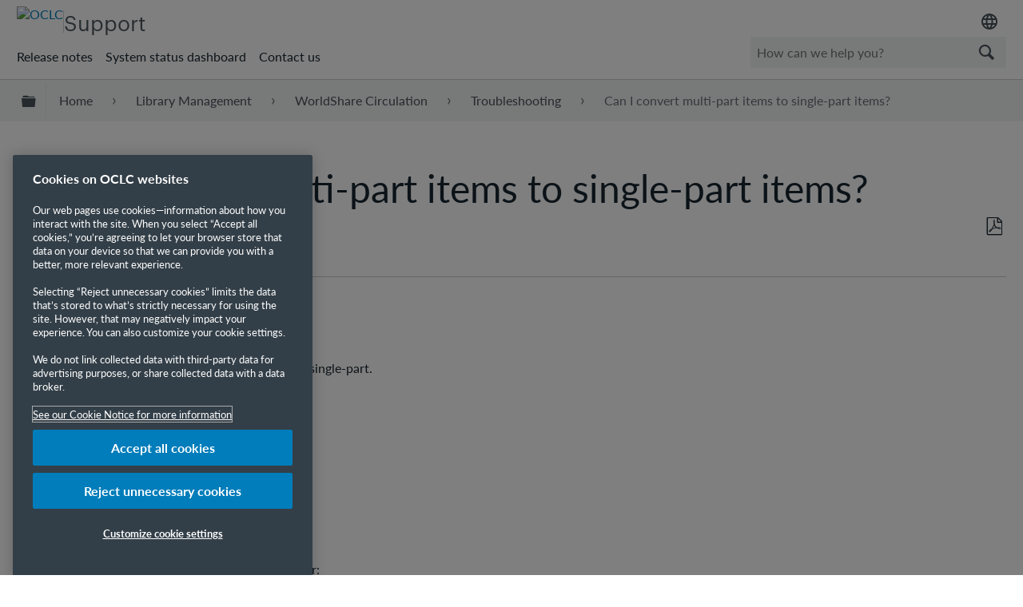

--- FILE ---
content_type: text/html; charset=utf-8
request_url: https://help-nl.oclc.org/Library_Management/WorldShare_Circulation/Troubleshooting/Can_I_convert_multi-part_items_to_single-part_items?sl=nl
body_size: 14474
content:
<!DOCTYPE html>
<html  lang="en">
<head prefix="og: http://ogp.me/ns# article: http://ogp.me/ns/article#">

        <meta name="viewport" content="width=device-width, initial-scale=1"/>
        <meta name="google-site-verification" content="Jy3sv_9B9qZmOywOSydBMsr7nvstdycvcVlTuEPMv9U"/>
        <meta name="zd-site-verification" content="nfmtzvl7lhpfm0p6ftnxi"/>
        <meta name="generator" content="MindTouch"/>
        <meta name="robots" content="index,follow"/>
        <meta property="og:title" content="Can I convert multi-part items to single-part items?"/>
        <meta property="og:site_name" content="OCLC Support"/>
        <meta property="og:type" content="article"/>
        <meta property="og:locale" content="en_US"/>
        <meta property="og:url" content="https://help-nl.oclc.org/Library_Management/WorldShare_Circulation/Troubleshooting/Can_I_convert_multi-part_items_to_single-part_items"/>
        <meta property="og:image" content="https://a.mtstatic.com/@public/production/site_10606/1506601705-social-share.png"/>
        <meta property="og:description" content=""/>
        <meta property="article:published_time" content="2022-05-26T15:19:02Z"/>
        <meta property="article:modified_time" content="2024-10-23T21:29:03Z"/>
        <meta name="twitter:card" content="summary"/>
        <meta name="twitter:title" content="Can I convert multi-part items to single-part items?"/>
        <meta name="twitter:description" content=""/>
        <meta name="twitter:image" content="https://a.mtstatic.com/@public/production/site_10606/1506601705-social-share.png"/>
        <meta name="description" content=""/>
        <link rel="canonical" href="https://help-nl.oclc.org/Library_Management/WorldShare_Circulation/Troubleshooting/Can_I_convert_multi-part_items_to_single-part_items"/>
        <link rel="search" type="application/opensearchdescription+xml" title="OCLC Support Search" href="https://help-nl.oclc.org/@api/deki/site/opensearch/description"/>
        <link rel="apple-touch-icon" href="https://a.mtstatic.com/@public/production/site_10606/1726501405-apple-touch-icon.png"/>
        <link rel="shortcut icon" href="https://a.mtstatic.com/@public/production/site_10606/1745262433-favicon.ico"/>

        <script type="application/ld+json">{"@context":"http:\/\/schema.org","@type":"TechArticle","name":"Can I convert multi-part items to single-part items?","url":"https:\/\/help.oclc.org\/Library_Management\/WorldShare_Circulation\/Troubleshooting\/Can_I_convert_multi-part_items_to_single-part_items","image":{"@type":"ImageObject","url":"https:\/\/a.mtstatic.com\/@public\/production\/site_10606\/1506601705-social-share.png","height":{"@type":"QuantitativeValue","maxValue":315},"width":{"@type":"QuantitativeValue","maxValue":600}},"datePublished":"2022-05-26T15:19:02Z","dateModified":"2024-10-23T21:29:03Z","thumbnailUrl":"https:\/\/help.oclc.org\/@api\/deki\/pages\/43106\/thumbnail?default=https%3A%2F%2Fhelp.oclc.org%2F%40style%2Fcommon%2Fimages%2Fimage-placeholder.png","mainEntityofPage":{"@type":"WebPage","@id":"https:\/\/help.oclc.org\/Library_Management\/WorldShare_Circulation\/Troubleshooting\/Can_I_convert_multi-part_items_to_single-part_items"},"headline":"Can I convert multi-part items to single-part items?"}</script>
        <script type="application/ld+json">{"@context":"http:\/\/schema.org","@type":"WebPage","name":"Can I convert multi-part items to single-part items?","url":"https:\/\/help.oclc.org\/Library_Management\/WorldShare_Circulation\/Troubleshooting\/Can_I_convert_multi-part_items_to_single-part_items","relatedLink":["https:\/\/help.oclc.org\/Library_Management\/WorldShare_Circulation\/Troubleshooting\/Patron_unable_to_login_to_my_account_they_receive_the_error_message_The_login_system_failed_with_error_Problem_processing_ACS_Response_in_IDM_Bridge","https:\/\/help.oclc.org\/Library_Management\/WorldShare_Circulation\/Troubleshooting\/Where_can_we_find_our_Supervisor_username_and_pin","https:\/\/help.oclc.org\/Library_Management\/WorldShare_Circulation\/Troubleshooting\/How_can_we_prepare_for_an_outage","https:\/\/help.oclc.org\/Library_Management\/WorldShare_Circulation\/Troubleshooting\/How_can_I_change_the_date_format_in_WorldShare_Circulation"]}</script>
        <script type="application/ld+json">{"@context":"http:\/\/schema.org","@type":"BreadcrumbList","itemListElement":[{"@type":"ListItem","position":1,"item":{"@id":"https:\/\/help.oclc.org\/Library_Management","name":"Library Management"}},{"@type":"ListItem","position":2,"item":{"@id":"https:\/\/help.oclc.org\/Library_Management\/WorldShare_Circulation","name":"WorldShare Circulation"}},{"@type":"ListItem","position":3,"item":{"@id":"https:\/\/help.oclc.org\/Library_Management\/WorldShare_Circulation\/Troubleshooting","name":"Troubleshooting"}}]}</script>

        <title>Can I convert multi-part items to single-part items? - OCLC Support</title>


    <style type="text/css">/*<![CDATA[*/
#mt-toc-container {
    display: none !important;
}/*]]>*/</style>

        <link media="screen" type="text/css" rel="stylesheet" href="https://a.mtstatic.com/@cache/layout/anonymous.css?_=6642c821f62f60a83724d3d5e7bf2d07_aGVscC5vY2xjLm9yZw==:site_10606" id="mt-screen-css" />

    
        <link media="print" type="text/css" rel="stylesheet" href="https://a.mtstatic.com/@cache/layout/print.css?_=cbc1ef412669c94bc786fec8dbd498bd:site_10606" id="mt-print-css" />


    <script type="application/json" nonce="bd8d5318105455797ddf02eb36cf2fc131b922aef5d53254947aa63c0aa22c10" id="mt-localizations-draft">
{"Draft.JS.alert.cancel.button":"OK","Draft.JS.alert.cancel.message":"You can not cancel a draft when the live page is unpublished.","Draft.JS.alert.cancel.title":"This draft cannot be canceled","Draft.JS.alert.publish.button":"OK","Draft.JS.alert.publish.message":"You can not publish a draft of a page with an unpublished parent","Draft.JS.alert.publish.title":"This draft cannot be published","Draft.JS.alert.unpublish.button":"OK","Draft.JS.alert.unpublish.message":"You can not unpublish a page when published subpages are present.","Draft.JS.alert.unpublish.title":"This page cannot be unpublished","Draft.JS.success.cancel":"The draft was successfully deleted.","Draft.JS.success.schedule.publish":"Publication schedule successfully created.","Draft.JS.success.publish":"The draft was successfully published.","Draft.JS.success.unpublish":"The page was successfully unpublished.","Draft.JS.success.unpublish.inherits-schedule\n        Draft.JS.success.unpublish.scheduled-to-publish":"[MISSING: draft.js.success.unpublish.inherits-schedule\n        draft.js.success.unpublish.scheduled-to-publish]","Draft.JS.success.update.schedule.publish":"Publication schedule successfully updated.","Draft.JS.success.update.schedule.unpublish":"[MISSING: draft.js.success.update.schedule.unpublish]","Draft.JS.success.delete.schedule\n        Draft.JS.success.delete.schedule.with.subpages\n        Draft.error.cancel":"[MISSING: draft.js.success.delete.schedule\n        draft.js.success.delete.schedule.with.subpages\n        draft.error.cancel]","Draft.error.publish":"There was an error publishing the draft.","Draft.error.unpublish":"There was an error unpublishing the page.","Draft.message.at":"at","Dialog.ConfirmSave.StrictIdf.title":"Oops!","Dialog.ConfirmSave.StrictIdf.error.missing-template-reference":"This article type requires a template reference widget. Not having one may negatively impact your site and SEO. Please contact CXone Expert support.","Dialog.ConfirmSave.StrictIdf.label.continue":"Proceed anyway","Dialog.ConfirmSave.StrictIdf.label.cancel":"Cancel","Dialog.ConfirmSave.StrictIdf.label.missing-template-reference-help-link":"Learn more about required references","Dialog.ConfirmSave.StrictIdf.error.invalid-idf":"This type of article should not exist at the requested location in the site hierarchy. Proceeding with the requested move may negatively impact site navigation and SEO.","Dialog.ConfirmSave.StrictIdf.label.invalid-idf-help-link":"Learn more about IDF structure","Dialog.EditDraft.page-title":"Create draft","Dialog.Scheduler.Common.label.am":"{0} AM","Dialog.Scheduler.Common.label.pm":"{0} PM","Dialog.Scheduler.Publish.alert-create-draft":"Create","Dialog.Scheduler.Publish.alert-existing-publication-scheduled":"This location has an existing publication schedule applied.  The new page will inherit this new schedule.","Dialog.Scheduler.Publish.alert-modify-message":"This draft is scheduled to be published {0} at {1}. A schedule cannot be modified or deleted less than 15 minutes from its start time.","Dialog.Scheduler.Publish.alert-modify-title":"This schedule cannot be modified","Dialog.Scheduler.Publish.button-close":"Close","Dialog.Scheduler.Publish.button-save":"Save publish schedule","Dialog.Scheduler.Publish.button-go-to-parent":"Go to parent","Dialog.Scheduler.Publish.do-not-have-permission-message":"This page will be published {0} with another page scheduled by {1}. You do not have permission to view this page. Please see {1} to resolve scheduling conflicts.","Dialog.Scheduler.Publish.go-to-parent-message":"This draft will be published {0}, scheduled by {1}. A schedule can only be modified where it was created.","Dialog.Scheduler.Publish.label.f1-link":"Learn about scheduled publishing","Dialog.Scheduler.Publish.page-title":"Publish","Dialog.Scheduler.Unpublish.button-save":"Save unpublish schedule","Dialog.Scheduler.Unpublish.alert-modify-message":"This page is scheduled to be unpublished {0} at {1}. A schedule cannot be modified or deleted less than 15 minutes from its start time.","Dialog.Scheduler.Unpublish.do-not-have-permission-message":"This page will be unpublished {0} with another page scheduled by {1}. You do not have permission to view this page. Please see {1} to resolve scheduling conflicts.","Dialog.Scheduler.Unpublish.go-to-parent-message":"This page will be unpublished {0}, scheduled by {1}. A schedule can only be modified where it was created.","Dialog.Scheduler.Unpublish.page-title":"Unpublish","Page.Dashboard.page-title":"Dashboard"}    </script>    <script type="application/json" nonce="bd8d5318105455797ddf02eb36cf2fc131b922aef5d53254947aa63c0aa22c10" id="mt-localizations-editor">
{"Article.Attach.file.upload.toobig":"The file \"{1}\" is too large.  The maximum allowed file size is {0}.","Article.Attach.file.upload.notAllowed":"The selected file can not be uploaded because you do not have permission to upload files of that type.","Article.Attach.file.upload.fileExtension":"You picked a file with an unsupported extension.  Please try again with a valid file.","Article.Common.page-is-restricted-login":"You do not have permission to view this page - please try signing in.","Article.Common.page-save-conflict":"You may have overwritten a concurrent editor's changes. Use this page's <a title=\"Revision History\" target=\"_blank\" href=\"{0}\" >Revision History<\/a> to review.","Article.Error.page-couldnt-be-loaded":"The requested page's contents could not be loaded.","Article.Error.page-save-conflict":"A page already exists at {0}. Navigate to the existing page and edit the page if you wish to modify its contents.","Article.Error.page-save-forbidden":"Your session has expired or you do not have permission to edit this page.","Article.Error.page-title-required":"A page title is required.","Article.edit.summary":"Edit summary","Article.edit.summary-reason":"Why are you making this edit?","Article.edit.enter-reason":"Enter reason (viewable in Site History Report)","Component.YoutubeSearch.error.key-invalid":"Your YouTube API Key was improperly configured. Please review the article at the","Component.YoutubeSearch.error.key-missing":"Your CXone Expert deployment needs to update your YouTube API Key. Details on how to update can be found at the","Component.YoutubeSearch.error.search-failed":"Search failed","Component.YoutubeSearch.info.not-found":"No videos found","Component.YoutubeSearch.label.video-url":"Video URL","Component.YoutubeSearch.placeholder.query":"Video URL or YouTube search query","Dialog.ConfirmCancel.button.continue-editing":"Continue editing","Dialog.ConfirmCancel.button.discard-changes":"Discard changes","Dialog.ConfirmCancel.message.changes-not-saved":"Your changes have not been saved to MindTouch.","Dialog.ConfirmCancel.title":"Discard changes?","Dialog.ConfirmDeleteRedirects.label.delete-redirects-help-link":"Learn more about deleting redirects","Dialog.ConfirmSave.error.redirect":"A redirect exists at this location and will be deleted if you continue. This may negatively impact your site and SEO. Please contact CXone Expert support.","Dialog.ConfirmSave.label.cancel":"Cancel","Dialog.ConfirmSave.label.continue":"Continue","Dialog.ConfirmSave.title":"Delete redirect?","Dialog.ConfirmSave.StrictIdf.error.invalid-idf":"This type of article should not exist at the requested location in the site hierarchy. Proceeding with the requested move may negatively impact site navigation and SEO.","Dialog.ConfirmSave.StrictIdf.error.missing-template-reference-insert":"You've removed the template reference, which is required for this page. Click Insert to reinsert the template reference.","Dialog.ConfirmSave.StrictIdf.label.cancel":"Cancel","Dialog.ConfirmSave.StrictIdf.label.continue":"Proceed anyway","Dialog.ConfirmSave.StrictIdf.label.insert":"Insert","Dialog.ConfirmSave.StrictIdf.label.missing-template-reference-help-link":"Learn more about required references","Dialog.ConfirmSave.StrictIdf.label.invalid-idf-help-link":"Learn more about IDF structure","Dialog.ConfirmSave.StrictIdf.title":"Oops!","Dialog.JS.wikibits-edit-section":"Edit section","Dialog.SaveRequired.button.cancel":"Cancel","Dialog.SaveRequired.button.save":"Save and continue","Dialog.SaveRequired.label.change-title-start":"This page needs a different title than","Dialog.SaveRequired.label.change-title-end":"Please make the correction and try again.","Dialog.SaveRequired.label.new-page-alert":"This operation can not be performed on a page that has not yet been created. In order to do that, we need to quickly save what you have.","Dialog.SaveRequired.title":"Save required","Draft.error.save-unpublished":"You cannot save an unpublished draft at {0}. A published page already exists at that location.","GUI.Editor.alert-changes-made-without-saving":"You have made changes to the content without saving your changes. Are you sure you want to exit this page?","GUI.Editor.error.copy-hint":"To avoid losing your work, copy the page contents to a new file and retry saving again.","GUI.Editor.error.server-error":"A server error has occurred.","GUI.Editor.error.unable-to-save":"We are unable to save this page","Redist.CKE.mt-save.save-to-file-link":"Save the page content to a file","Redist.CKE.mt-autosave.contents-autosaved":"The page contents were autosaved to the browser's local storage {0}","System.API.Error.invalid-redirect":"Cannot create a redirect on a page with sub-pages.","System.API.Error.invalid-redirect-target":"The redirect does not point at a valid page."}    </script>    <script type="application/json" nonce="bd8d5318105455797ddf02eb36cf2fc131b922aef5d53254947aa63c0aa22c10" id="mt-localizations-file-uploader">
{"Dialog.Attach.allowed-types":"Allowed file types:","Dialog.Attach.button.upload":"Upload","Dialog.Attach.choose-files-dad":"Choose files to upload or drag and drop files into this window.","Dialog.Attach.max-size":"Maximum upload file size: {0}"}    </script>    <script type="application/json" nonce="bd8d5318105455797ddf02eb36cf2fc131b922aef5d53254947aa63c0aa22c10" id="mt-localizations-grid-widget">
{"Article.Common.page-is-restricted-login":"You do not have permission to view this page - please try signing in.","MindTouch.Help.Page.search-unavailable":"Sorry, search is currently unavailable.","MindTouch.Reports.data.empty-grid-text":"No Data Available.","Page.StructuredTags.error-update":"An unknown error occurred."}    </script>    <script type="application/json" nonce="bd8d5318105455797ddf02eb36cf2fc131b922aef5d53254947aa63c0aa22c10" id="mt-localizations-tree-widget">
{"Skin.Common.home":"Home","Dialog.Common.error.path-not-found":"The requested page or section could not be loaded. Please update the link.","Dialog.JS.loading":"Loading...","Dialog.JS.loading.copy":"Copying page(s)...","Dialog.JS.loading.insertImage":"Inserting image...","Dialog.JS.loading.move":"Moving page(s)...","Dialog.JS.loading.moveFile":"Moving file...","Dialog.JS.loading.search":"Searching...","MindTouch.Help.Page.in":"in","MindTouch.Help.Page.no-search-results":"Sorry, we can't find what you are looking for.","MindTouch.Help.Page.no-search-try":"Try searching for something else, selecting a category, or try creating a ticket.","MindTouch.Help.Page.retrysearch":"Click here to search the whole site.","MindTouch.Help.Page.search-error-try":"Please try again later.","MindTouch.Help.Page.search-unavailable":"Sorry, search is currently unavailable."}    </script>    <script type="application/json" nonce="bd8d5318105455797ddf02eb36cf2fc131b922aef5d53254947aa63c0aa22c10" id="mt-localizations-dialog">
{"Dialog.Common.button.cancel":"Cancel","Dialog.Common.button.ok":"OK","Dialog.Common.label.home":"Home"}    </script>
    <script type="text/javascript" data-mindtouch-module="true" nonce="bd8d5318105455797ddf02eb36cf2fc131b922aef5d53254947aa63c0aa22c10" src="https://a.mtstatic.com/deki/javascript/out/globals.jqueryv2.2.4.js?_=24104bb126645459f00072aac5927aa4a8ba410c:site_10606"></script><script type="application/json" id="mt-global-settings" nonce="bd8d5318105455797ddf02eb36cf2fc131b922aef5d53254947aa63c0aa22c10">{"articleType":"reference","attachFileMax":1000,"baseHref":"https:\/\/help.oclc.org","cacheFingerprint":"24104bb126645459f00072aac5927aa4a8ba410c:site_10606","canFileBeAttached":false,"cdnHostname":"a.mtstatic.com","clientSideWarnings":false,"dntEditorConfig":false,"draftEditable":false,"followRedirects":1,"idfHideTemplateTags":true,"idfVersion":"IDF3","isArticleReviewCommunityMembersEnabled":false,"isDraftAllowed":false,"isDraftManagerReportDownloadEnabled":false,"isDraftRequest":false,"isFindAndReplaceUndoEnabled":false,"isGenerativeSearchEnabled":false,"isGenerativeSearchDisclaimerEnabled":true,"isGenerativeSearchStreamResponseToggleEnabled":false,"isGenerativeSearchSearchIconEnabled":false,"isContentAdequacyEnabled":false,"isGenerativeSearchOnDemandEvaluationEnabled":false,"isFileDescriptionCaptionableByLlmEnabled":false,"isGoogleAnalyticsEnabled":true,"isGuideTabMultipleClassificationsEnabled":false,"isHawthornThemeEnabled":false,"isIframeSandboxEnabled":false,"isImportExportEnhancementsEnabled":true,"isImportExportMediaEnabled":false,"isExternalImportEnabled":false,"isInteractionAnalyticsDebugEnabled":false,"isDevelopmentModeEnabled":false,"isInteractionAnalyticsEnabled":true,"isKcsEnabledOnPage":false,"isMediaManagerEnabled":true,"isPinnedPagesEnabled":true,"isPinnedPagesEnhancementsEnabled":true,"isReportDownloadEnabled":false,"isSchedulePublishEnabled":true,"isSearchAsYouTypeEnabled":false,"isTinymceAiAssistantEnabled":false,"isSearchInsightsDownloadEnabled":true,"isSentimentAnalysisEnabled":true,"isShowMoreChildrenNodesEnabled":false,"isShowTerminalNodesEnabled":false,"isSkinResponsive":true,"isSmoothScrollEnabled":true,"isTinyMceEnabled":false,"isTreeArticleIconsEnabled":false,"isXhrF1WebWidgetEnabled":true,"isXhrIEMode":false,"kcsEnabled":false,"kcsV2Enabled":false,"kcsV2GuidePrivacySetting":"Semi-Public","learningPathsEnabled":true,"maxFileSize":268435456,"moduleMode":"global","pageEditable":false,"pageId":43106,"pageIsRedirect":false,"pageLanguageCode":"en-US","pageName":"Can I convert multi-part items to single-part items?","pageNamespace":"","pageOrderLimit":1000,"pagePermissions":["LOGIN","BROWSE","READ","SUBSCRIBE"],"pageRevision":"6","pageSectionEditable":false,"pageTitle":"Library Management\/WorldShare Circulation\/Troubleshooting\/Can I convert multi-part items to single-part items","pageViewId":"e2ae3ae3-0285-4850-90e8-62e296987b9a","siteId":"site_10606","pathCommon":"\/@style\/common","pathSkin":"\/@style\/elm","relatedArticlesDetailed":true,"removeBlankTemplate":true,"removeDeleteCheckbox":true,"cidWarningOnDelete":true,"scriptParser":2,"sessionId":"OTZiMDcwYzUtY2NkZS00M2E2LWFlYWMtMTFhY2E4MTEzZTBifDIwMjYtMDEtMTZUMTc6NDE6MTg=","showAllTemplates":false,"siteAuthoringPageThumbnailManagementEnabled":true,"skinStyle":"columbia.elm","spaceballs2Enabled":false,"strictIdfEnabled":true,"uiLanguage":"en-us","userId":2,"isPageRedirectPermanent":false,"userIsAdmin":false,"userIsAnonymous":true,"userIsSeated":false,"userName":"Anonymous User","userPermissions":["LOGIN","BROWSE","READ","SUBSCRIBE"],"userSystemName":"Anonymous","userTimezone":"-04:00","webFontConfig":{"google":{"families":null}},"apiToken":"xhr_2_1768585279_35023f65fd306d42b23d9b4e2e9f278a6d03199abfa1fb6ab6df454e588ecbc0","displayGenerativeSearchDisclaimer":true}</script><script type="text/javascript" data-mindtouch-module="true" nonce="bd8d5318105455797ddf02eb36cf2fc131b922aef5d53254947aa63c0aa22c10" src="https://a.mtstatic.com/deki/javascript/out/deki.legacy.js?_=24104bb126645459f00072aac5927aa4a8ba410c:site_10606"></script><script type="text/javascript" data-mindtouch-module="true" nonce="bd8d5318105455797ddf02eb36cf2fc131b922aef5d53254947aa63c0aa22c10" src="https://a.mtstatic.com/deki/javascript/out/community.js?_=24104bb126645459f00072aac5927aa4a8ba410c:site_10606"></script><script type="text/javascript" data-mindtouch-module="true" nonce="bd8d5318105455797ddf02eb36cf2fc131b922aef5d53254947aa63c0aa22c10" src="https://a.mtstatic.com/deki/javascript/out/standalone/skin_elm.js?_=24104bb126645459f00072aac5927aa4a8ba410c:site_10606"></script><script type="text/javascript" data-mindtouch-module="true" nonce="bd8d5318105455797ddf02eb36cf2fc131b922aef5d53254947aa63c0aa22c10" src="https://a.mtstatic.com/deki/javascript/out/standalone/pageBootstrap.js?_=24104bb126645459f00072aac5927aa4a8ba410c:site_10606"></script>

    
        <!-- OneTrust Cookies Consent Notice start. Updated by Mickey Hawk on 27 July 2020 1:58PM -->
<script src="https://cdn.cookielaw.org/scripttemplates/otSDKStub.js" data-document-language="true" type="text/javascript" charset="UTF-8" data-domain-script="999c7907-ac3c-4ce1-9125-172f53ec926f"></script>
<script type="text/javascript">/*<![CDATA[*/
function OptanonWrapper() { }
/*]]>*/</script>
<!-- OneTrust Cookies Consent Notice end -->

<!-- Google Tag Manager -->
<script>/*<![CDATA[*/(function(w,d,s,l,i){w[l]=w[l]||[];w[l].push({'gtm.start':
new Date().getTime(),event:'gtm.js'});var f=d.getElementsByTagName(s)[0],
j=d.createElement(s),dl=l!='dataLayer'?'&l='+l:'';j.async=true;j.src=
'https://www.googletagmanager.com/gtm.js?id='+i+dl;f.parentNode.insertBefore(j,f);
})(window,document,'script','dataLayer','GTM-TC83QFB');/*]]>*/</script>
<!-- End Google Tag Manager -->

<link rel="stylesheet" href="https://use.typekit.net/gsk4dds.css">
<script src="https://www.oclc.org/apps/settings/wcm/designs/oclc/js/jquery/jquery.hoverIntent.minified.js"></script>


    
<script type="text/javascript" nonce="bd8d5318105455797ddf02eb36cf2fc131b922aef5d53254947aa63c0aa22c10">(function(i,s,o,g,r,a,m){i['GoogleAnalyticsObject']=r;i[r]=i[r]||function(){(i[r].q=i[r].q||[]).push(arguments)},i[r].l=1*new Date();a=s.createElement(o),m=s.getElementsByTagName(o)[0];a.async=1;a.src=g;m.parentNode.insertBefore(a,m)})(window,document,'script','//www.google-analytics.com/analytics.js','ga');ga('create','UA-69387992-20','https://help-nl.oclc.org/',{allowLinker:true});ga('send','pageview');ga('create','UA-65721316-23','help.oclc.org',{name:'mtTracker',allowLinker:true});ga('mtTracker.require','linker');ga('mtTracker.set', 'anonymizeIp', true);ga('mtTracker.send','pageview');document.addEventListener('mindtouch-web-widget:f1:loaded',function(e){var t=e.data||{},d=t.widget;d&&''!==t.embedId&&document.addEventListener('mindtouch-web-widget:f1:clicked',function(e){var t=(e.data||{}).href;if(t){var n=document.createElement('a');n.setAttribute('href',t),'expert-help.nice.com'===n.hostname&&(e.preventDefault(),ga('linker:decorate',n),d.open(n.href))}})});</script>
</head>
<body class="elm-user-anonymous columbia-page-main columbia-article-reference columbia-browser-chrome columbia-platform-macintosh columbia-breadcrumb-home-librarymanagement-worldsharecirculation-troubleshooting-caniconvertmulti-partitemstosingle-partitems columbia-live no-touch columbia-lang-en-us columbia-skin-elm">
<a class="elm-skip-link" href="#elm-main-content" title="Press enter to skip to the main content">Skip to main content</a><main class="elm-skin-container" data-ga-category="Anonymous | page">
    <header class="elm-header">
        <div class="elm-header-custom"><nav class="elm-nav oc-header"><div class="elm-nav-container"><div class="oc-header__top"><div class="oc-header__brand"><div class="oc-logo-container"><a title="OCLC.org home" href="https://www.oclc.org/" target="_blank" rel="external noopener nofollow" class="link-https"><img src="https://help-nl.oclc.org/@api/deki/site/logo.png?default=https://a.mtstatic.com/skins/styles/elm/logo.svg%3F_%3D24104bb126645459f00072aac5927aa4a8ba410c:site_10606" alt="OCLC" /></a></div><hr /><div class="oc-logo-secondary"><a title="Support home" class="internal" href="https://help-nl.oclc.org/" rel="internal">Support</a></div></div><div><div class="region-language"><div class="selected-region"><img src="https://www.oclc.org/content/dam/oclc/common/images/icons/material_language.svg" alt="Language" height="24" width="24" /></div><ul class="languagepicker"><li><a class="language" href="#" id="de" lang="de">Deutsch</a></li><li><a class="language" href="#" id="en" lang="en">English</a></li><li><a class="language" href="#" id="es" lang="es">Espa&ntilde;ol</a></li><li><a class="language" href="#" id="fr" lang="fr">Fran&ccedil;ais</a></li><li><a class="language" href="#" id="it" lang="it">Italiano</a></li><li><a class="language" href="#" id="nl" lang="nl">Nederlands</a></li></ul></div></div></div><div class="oc-header__bottom"><ul class="oc-header__nav"><li><a href="https://help-nl.oclc.org/Librarian_Toolbox/Release_notes" rel="internal">Release notes</a></li><li><a href="https://oclc.service-now.com/status" target="_blank" rel="external noopener nofollow" class="link-https">System status dashboard</a></li><li><a onclick="ga('send', 'event', 'External Link', 'Click', 'Contact OCLC Support', '0');" href="https://help-nl.oclc.org/Librarian_Toolbox/Contact_OCLC_Support" rel="internal">Contact us</a></li></ul><div class="oc-header__search"><script type="application/json" id="mt-localizations-help-widget">/*<![CDATA[*/{"Help.Widget.button.text":"Search","Help.Widget.label.text":"Query","Help.Widget.placeholder.text":"How can we help you?"}/*]]>*/</script><div class="mt-inputredirect" data-query-key="q" data-path=""></div></div></div></div></nav>

<script>/*<![CDATA[*/if (window.location.host == 'help.oclc.org' || window.location.host == 'oclc-sandbox.mindtouch.us') {var priorSelection='nl';}/*]]>*/</script>

<script type="text/javascript">/*<![CDATA[*/
/**
 * Get a cookie by name
 * @param {string} cName - Cookie name
 * @returns cookie value
 */
function getCookie(cName) {
  var name = cName + "=";
  var decodedCookie = decodeURIComponent(document.cookie);
  var ca = decodedCookie.split(';');
  for (var i = 0; i < ca.length; i++) {
    var c = ca[i];
    while (c.charAt(0) == ' ') {
      c = c.substring(1);
    }
    if (c.indexOf(name) == 0) {
      return c.substring(name.length, c.length);
    }
  }
  return "";
}

/**
 * Set a cookie
 * @param {string} cName - Cookie name
 * @param {string} cValue - Cookie value
 * @param {number} expDays - Expiration time in days
 */
function setCookie(cName, cValue, expDays) {
  var date = new Date();
  date.setTime(date.getTime() + (expDays * 24 * 60 * 60 * 1000));
  var expires = "expires=" + date.toUTCString();
  document.cookie = cName + "=" + cValue + ";" + expires + ";path=/";
}

/**
 * Get current site language from url
 */
const smartlingFr = 'fr-b1887160206b09594.getsmartling.com';
const smartlingDe = 'de-b18871602cd1cb2ef.getsmartling.com';
const smartlingEs = 'es-b18871602e48673f2.getsmartling.com';
const smartlingIt = 'it-it-b1887160218846635.getsmartling.com';
const smartlingNl = 'nl-b18871602833bab44.getsmartling.com';
const smartlingZhHant = 'zh-Hant-xxxxxxxxxxxxxxxxx.getsmartling.com';
var thisSiteLanguage = '';
// "help.oclc.org" is getting converted to other domains when in another language site
// Separating help.oclc.org stops whatever is converting the string
if ([('help' + '.oclc.org'), 'oclc-sandbox.mindtouch.us'].includes(window.location.host)) {
  thisSiteLanguage = 'en';
} else if (['help-fr.oclc.org', smartlingFr].includes(window.location.host)) {
  thisSiteLanguage = 'fr';
} else if (['help-de.oclc.org', smartlingDe].includes(window.location.host)) {
  thisSiteLanguage = 'de';
} else if (['help-es.oclc.org', smartlingEs].includes(window.location.host)) {
  thisSiteLanguage = 'es';
} else if (['help-it.oclc.org', smartlingIt].includes(window.location.host)) {
  thisSiteLanguage = 'it';
} else if (['help-nl.oclc.org', smartlingNl].includes(window.location.host)) {
  thisSiteLanguage = 'nl';
} else if (['help-zh-hant.oclc.org', smartlingZhHant].includes(window.location.host)) {
  thisSiteLanguage = 'zh-Hant';
} 
document.querySelector(`#${thisSiteLanguage}`).classList.add('current-language');
/**
 * Go to selected language and set cookie for that language
 */ 
function goToLanguage(language) {
  const path = window.location.pathname;
  setCookie("oclc_helpsite", language, 2);
  if (language == 'en' && thisSiteLanguage != 'en') {
    setCookie("oclc_helpsite", "en", 2);
    // "help.oclc.org" is getting converted to other domains when in another language site
    // Separating help.oclc.org stops whatever is converting the string
    window.location = 'https://help' + '.oclc.org' + path + '?sl=en';
  } else if (language == 'fr' && thisSiteLanguage != 'fr') {
    setCookie("oclc_helpsite", "fr", 2);
    window.location = 'https://help-fr.oclc.org' + path + '?sl=fr';
  } else if (language == 'de' && thisSiteLanguage != 'de') {
    setCookie("oclc_helpsite", "de", 2);
    window.location = 'https://help-de.oclc.org' + path + '?sl=de';
  } else if (language == 'es' && thisSiteLanguage != 'es') {
    setCookie("oclc_helpsite", "es", 2);
    window.location = 'https://help-es.oclc.org' + path + '?sl=es';
  } else if (language == 'it' && thisSiteLanguage != 'it') {
    setCookie("oclc_helpsite", "it", 2);
    window.location = 'https://help-it.oclc.org' + path + '?sl=it';
  } else if (language == 'nl' && thisSiteLanguage != 'nl') {
    setCookie("oclc_helpsite", "nl", 2);
    window.location = 'https://help-nl.oclc.org' + path + '?sl=nl';
  } else if (language == 'zh-Hant' && thisSiteLanguage != 'zh-Hant') {
    setCookie("oclc_helpsite", "zh-Hant", 2);
    window.location = 'https://help-zh-hant.oclc.org' + path + '?sl=zh-Hant';
  }
}

/**
 * Set cookie from prior language selection
 */
if (typeof priorSelection == 'undefined') { priorSelection = '' }
if (priorSelection != '') {
  setCookie('oclc_helpsite', priorSelection, 2);
}

/**
 * Automatically change language based on browser's preferred language (if no cookie is set)
 */
// DISABLED: users getting redirected to nonexistant pages because not all are translated
// var userPreferredLang = navigator.languages && navigator.languages[0] || navigator.language || navigator.userLanguage;
// if (getCookie("oclc_helpsite") == '' || getCookie("oclc_helpsite") == undefined) {
//   if (userPreferredLang.toLowerCase().includes('en')) {
//     goToLanguage('en');
//   } else if (userPreferredLang.toLowerCase().includes('fr')) {
//     goToLanguage('fr');
//   } else if (userPreferredLang.toLowerCase().includes('de')) {
//     goToLanguage('de');
//   } else if (userPreferredLang.toLowerCase().includes('es')) {
//     goToLanguage('es');
//   } else if (userPreferredLang.toLowerCase().includes('it')) {
//     goToLanguage('it');
//   } else if (userPreferredLang.toLowerCase().includes('nl')) {
//     goToLanguage('nl');
//   } else if (userPreferredLang.toLowerCase().includes('zh-hant')) {
//     goToLanguage('zh-Hant');
//   }
// }


$(function () {
  $('.region-language').hover(function () {
    var show = $('.languagepicker');
    show.toggle();
  });

  /**
   * Change language on click of language selector
   */
  $('.languagepicker li').click(function () {
    var clickedLanguage = $(this).children("a").attr('lang');
    goToLanguage(clickedLanguage);
  });
});/*]]>*/</script>
</div>
        <div class="elm-nav mt-translate-module" hidden="true">
            <div class="elm-nav-container mt-translate-container"></div>
        </div>
        <div class="elm-header-logo-container">
            <a href="https://help-nl.oclc.org" title="OCLC Support" aria-label='Link to home'><img src="https://a.mtstatic.com/@public/production/site_10606/1510500640-logo.png" alt="OCLC Support" /></a>
        </div>
        
        <nav class="elm-header-user-nav elm-nav" role="navigation">
            <div class="elm-nav-container">
                <ol>
                    <li class="elm-global-search" data-ga-action="Header search"><a class="mt-icon-site-search mt-toggle-form" href="#" title="Search site">Search site</a>
<div class="mt-quick-search-container mt-toggle-form-container">
    <form action="/Special:Search">
        <input name="qid" id="mt-qid-skin" type="hidden" value="" />
        <input name="fpid" id="mt-search-filter-id" type="hidden" value="230" />
        <input name="fpth" id="mt-search-filter-path" type="hidden" />
        <input name="path" id="mt-search-path" type="hidden" value="" />

        <label class="mt-label" for="mt-site-search-input">
            Search
        </label>
        <input class="mt-text mt-search search-field" name="q" id="mt-site-search-input" placeholder="How can we help you?" type="search" />
        <button class="mt-button ui-button-icon mt-icon-site-search-button search-button" type="submit">
            Search
        </button>
    </form>
</div>
<div class="elm-search-back"><a class="mt-icon-browser-back" data-ga-label="Browse back" href="#" id="mt-browser-back" title="Go back to previous article">Go back to previous article</a></div>
</li>
                    <li class="elm-user-menu"><ol class="mt-user-menu">


    <li class="mt-user-menu-user">
        <a class="mt-icon-quick-sign-in "
           href="https://help-nl.oclc.org/@app/auth/3/login?returnto=https%3A%2F%2Fhelp.oclc.org%2FLibrary_Management%2FWorldShare_Circulation%2FTroubleshooting%2FCan_I_convert_multi-part_items_to_single-part_items%3Fsl%3Dnl"
           title="Sign in">Sign in</a>

    </li>
</ol>
</li>
                </ol>
            </div>
        </nav>
        <nav class="elm-header-global-nav elm-nav" data-ga-action="Elm Navigation">
            <div class="elm-nav-container">
                <button class="elm-hierarchy-trigger mt-hierarchy-trigger ui-button-icon mt-icon-hierarchy-trigger-closed" title="Expand/collapse global hierarchy" data-ga-label="Hierarchy Toggle - Tree View">
                    Expand/collapse global hierarchy
                </button>
                <ol class="mt-breadcrumbs" data-ga-action="Breadcrumbs">
                        <li>
                            <a href="https://help-nl.oclc.org/" data-ga-label="Breadcrumb category">
                                <span class="mt-icon-article-category mt-icon-article-home"></span>
                                    Home
                            </a>
                        </li>
                        <li>
                            <a href="https://help-nl.oclc.org/Library_Management" data-ga-label="Breadcrumb category">
                                <span class="mt-icon-article-category"></span>
                                    Library Management
                            </a>
                        </li>
                        <li>
                            <a href="https://help-nl.oclc.org/Library_Management/WorldShare_Circulation" data-ga-label="Breadcrumb category">
                                <span class="mt-icon-article-category"></span>
                                    WorldShare Circulation
                            </a>
                        </li>
                        <li>
                            <a href="https://help-nl.oclc.org/Library_Management/WorldShare_Circulation/Troubleshooting" data-ga-label="Breadcrumb guide">
                                <span class="mt-icon-article-guide"></span>
                                    Troubleshooting
                            </a>
                        </li>
                        <li class="mt-breadcrumbs-current-page">
                            <span class="mt-icon-article-reference"></span>
                            Can I convert multi-part items to single-part items?
                        </li>
                </ol>
                <button class="mt-icon-hierarchy-mobile-view-trigger ui-button-icon mt-icon-hierarchy-mobile-trigger-closed" title="Expand/collapse global location" data-ga-label="Hierarchy Toggle - Breadcrumb Expand/Collapse">
                    Expand/collapse global location
                </button>
            </div>
        </nav>
        <nav class="elm-nav elm-header-hierarchy">
            <div class="elm-nav-container">
                <div class="elm-hierarchy mt-hierarchy"></div>
            </div>
        </nav>    </header>
    <article class="elm-content-container" id="elm-main-content" tabindex="-1">
        <header>
            <div id="flash-messages"><div class="dekiFlash"></div></div>
            
                
<h1 id="title" data-title-editor-available="false">
        Can I convert multi-part items to single-part items?
</h1>

                

                
                    <ol class="elm-meta-data elm-meta-top" data-ga-action="Page actions">
                        <li class="elm-last-modified"><dl class="mt-last-updated-container">
    <dt class="mt-last-updated-label">Last updated</dt>
    <dd>
        <span class="mt-last-updated" data-timestamp="2024-10-23T21:29:03Z"></span>
    </dd>
</dl>
</li>
                        <li class="elm-pdf-export"><a data-ga-label="PDF" href="https://help-nl.oclc.org/@api/deki/pages/43106/pdf/Can%2bI%2bconvert%2bmulti-part%2bitems%2bto%2bsingle-part%2bitems%253F.pdf?stylesheet=default" rel="nofollow" target="_blank" title="Export page as a PDF">
    <span class="mt-icon-article-pdf"></span>Save as PDF
</a></li>
                        <li class="elm-social-share"></li>
                    </ol>
                
            
        </header>
                <header class="mt-content-header">

<div id="machine-translation-message" class="highlight-box highlight-box--subtle" style="display:none;">The translation on this website may be generated by machine translation. The quality and accuracy of machine translation can vary significantly from one text to another. Read the page in original English <a onclick="goToLanguage('en')">here</a>.</div>

<script type="text/javascript">/*<![CDATA[*/
// Determine if machine translation message should be shown
function displayMachineTranslationMessage() {
    // Show if Italian, excluding certain pages
    if (thisSiteLanguage == 'it' && !document.querySelector('.columbia-page-home')) {
        document.querySelector('#machine-translation-message').style.display = null;
    }
}

displayMachineTranslationMessage();/*]]>*/</script>
</header>
                <aside class="mt-content-side"></aside>
            <aside id="mt-toc-container" data-title="Table of contents" data-collapsed="true">
                <nav class="mt-toc-content mt-collapsible-section">
                    <ol><li><a href="#Symptom" rel="internal">Symptom</a></li><li><a href="#Applies_to" rel="internal">Applies to</a></li><li><a href="#Resolution" rel="internal">Resolution</a></li><li><a href="#Additional_information" rel="internal">Additional information</a><ol><li><a href="#Page_ID" rel="internal">Page ID</a></li></ol></li></ol>
                </nav>
            </aside>
            <section class="mt-content-container">
                

<div class="mt-page-summary"><div class="mt-page-overview"></div></div>



<div mt-section-origin="Library_Management/WorldShare_Circulation/Troubleshooting/Can_I_convert_multi-part_items_to_single-part_items" class="mt-section" id="section_1"><span id="Symptom"></span><h2 class="editable">Symptom</h2>

<ul>
    <li>I need to change an item from a multi-part set to single-part.</li>
</ul>

</div><div mt-section-origin="Library_Management/WorldShare_Circulation/Troubleshooting/Can_I_convert_multi-part_items_to_single-part_items" class="mt-section" id="section_2"><span id="Applies_to"></span><h2 class="editable">Applies to</h2>

<ul>
    <li>WorldShare Circulation</li>
    <li>WorldShare Record Manager</li>
</ul>

</div><div mt-section-origin="Library_Management/WorldShare_Circulation/Troubleshooting/Can_I_convert_multi-part_items_to_single-part_items" class="mt-section" id="section_3"><span id="Resolution"></span><h2 class="editable">Resolution</h2>

<p>This is possible in OCLC WorldShare Record Manager:</p>

<ol>
    <li>Find the bibliographic record page for the item</li>
    <li>In the LHR section near the bottom of the page, click on the Call Number or Barcode to open the LHR edit screen</li>
    <li>Click on the gray triangle arrow in the 000 LDR to expand the field</li>
    <li>Click on the drop-down list for Type of Record</li>
    <li>Select x = Single part item</li>
    <li>Click on the Done button</li>
    <li>Save the record (button at top)</li>
</ol>

</div><div mt-section-origin="Library_Management/WorldShare_Circulation/Troubleshooting/Can_I_convert_multi-part_items_to_single-part_items" class="mt-section" id="section_4"><span id="Additional_information"></span><h2 class="editable">Additional information</h2>

<p>In most cases, you 'll be required to change the Completeness in 008/16 to 4:</p>

<ol>
    <li>Click on the arrow in the 008 field</li>
    <li>Click on the drop-down list for Completeness</li>
    <li>Select 4 = Not applicable</li>
    <li>Click on the Done button</li>
    <li>Save the record (button at top)</li>
</ol>

<p>Find how to <a title="Can I convert monographs to multi-part items?" href="https://help-nl.oclc.org/Library_Management/WorldShare_Circulation/Troubleshooting/Can_I_convert_monographs_to_multi-part_items" rel="internal">convert single-part/monographs to multi-part items here</a>.</p>

<p>&nbsp;</p>

<p><strong>Note:</strong> A&nbsp;single-part LHR cannot have more than one 876 field. If your multi-part item has more than one copy, and you wish to change it to single-part, you will need to create LHRs for each of them. Please see <a title="How can I move MARC field 876 to a new LHR?" href="https://help-nl.oclc.org/Metadata_Services/WorldShare_Record_Manager/Troubleshooting/How_can_I_move_MARC_field_876_to_a_new_LHR" rel="internal">How Can I move MARC field 876 to a new LHR</a>.</p>

<p>&nbsp;</p>
<div mt-section-origin="Library_Management/WorldShare_Circulation/Troubleshooting/Can_I_convert_multi-part_items_to_single-part_items" class="mt-section" id="section_5"><span id="Page_ID"></span><h5 class="editable">Page ID</h5>

43106


</div></div>

                    <footer class="mt-content-footer">



<p>&nbsp;</p>
</footer>
            </section>

        
            <footer class="elm-content-footer">
                <ol class="elm-meta-data elm-meta-article-navigation">
                    <li class="elm-back-to-top"><a class="mt-icon-back-to-top" href="#title" id="mt-back-to-top" title="Jump back to top of this article">Back to top</a></li>
                    <li class="elm-article-pagination"><ul class="mt-article-pagination" data-ga-action="Article pagination bottom">
    <li class="mt-pagination-previous">

            <a class="mt-icon-previous-article" data-ga-label="Previous page" href="https://help-nl.oclc.org/Library_Management/WorldShare_Circulation/Troubleshooting/Can_I_convert_monographs_to_multi-part_items" title="Can I convert monographs to multi-part items?"><span>Can I convert monographs to multi-part items?</span></a>
    </li>
        <li class="mt-pagination-next">
                <a class="mt-icon-next-article" data-ga-label="Next page" href="https://help-nl.oclc.org/Library_Management/WorldShare_Circulation/Troubleshooting/Can_I_enable_the_Expiry_Date_field_in_a_patron_record_to_fill_automatically_when_creating_a_new_patron_record%3F" title="Can I enable the Expiration Date field in a patron record to fill automatically when creating a new patron record in WorldShare?"><span>Can I enable the Expiration Date field in a patron record to fill automatically when creating a new patron record in WorldShare?</span></a>
        </li>
</ul>
</li>
                </ol>
                <div class="elm-related-articles-container"><h2 class="mt-related-articles-header">Recommended articles</h2>
<ol class="mt-related-listings-container"
    data-ga-action="related"
    >
</ol>
<script type="application/json" nonce="bd8d5318105455797ddf02eb36cf2fc131b922aef5d53254947aa63c0aa22c10" id="mt-localizations-related-pages">
{"Skin.Columbia.label.no-recommended-articles":"There are no recommended articles."}</script></div>
                <ol class="elm-meta-data elm-meta-bottom">
                    <li class="elm-classifications">        <dl class="mt-classification mt-classification-article-troubleshooting" data-ga-action="Tag navigation">
            <dt class="mt-classification-label">Article type</dt>
            <dd class="mt-classification-value"><a href="https://help-nl.oclc.org/Special:Search?tags=article%3Areference" data-ga-label="Classification">Troubleshooting</a></dd>
        </dl>
        <dl class="mt-classification mt-classification-contenttype-faq &amp; troubleshooting" data-ga-action="Tag navigation">
            <dt class="mt-classification-label">Content type</dt>
            <dd class="mt-classification-value"><a href="https://help-nl.oclc.org/Special:Search?tags=contenttype%3Afaq" data-ga-label="Classification">FAQ &amp; Troubleshooting</a></dd>
        </dl>
        <dl class="mt-classification mt-classification-language-english" data-ga-action="Tag navigation">
            <dt class="mt-classification-label">Language</dt>
            <dd class="mt-classification-value"><a href="https://help-nl.oclc.org/Special:Search?tags=language%3Aenglish" data-ga-label="Classification">English</a></dd>
        </dl>
</li>
                    <li class="elm-tags"><dl class="mt-tags">
    <dt class="mt-tag-label">Tags</dt>
    <dd class="mt-tag-value">
        <ol class="mt-tags-list" data-ga-action="Tag navigation">
                <li class="mt-tag-link mt-tag-general" rel="nofollow"><a href="https://help-nl.oclc.org/Special:Search?tags=General" data-ga-label="Free tag"> General</a></li>
        </ol>
    </dd>
</dl></li>
                </ol>
            </footer>
        
    </article>
    <footer class="elm-footer">
        <nav class="elm-footer-siteinfo-nav elm-nav">
            <div class="elm-nav-container">
                <ol>
                    <li class="elm-footer-copyright">&copy; Copyright 2026 OCLC Support</li>
                    <li class="elm-footer-powered-by"><a href="https://mindtouch.com/demo" class="mt-poweredby product " title="MindTouch" target="_blank">
   Powered by CXone Expert
   <span class="mt-registered">&reg;</span>
</a></li>
                </ol>
            </div>
        </nav>
        <div class="elm-footer-custom"><div class="footer iparsys parsys"><div class="footer section"><footer class="page-footer"><div class="divider blue-green"><div class="bar-1"></div><div class="bar-2"></div></div><div class="elm-nav-container"><div class="parsyscolumncontrol section"><div class="parsys_column cq-colctrl-lt4"><div class="parsys_column cq-colctrl-lt4-c0"><div class="col0 parsys"><div class="text parbase section"><h3>Need help?</h3><p><a class="btn btn-primary internal" href="https://help-nl.oclc.org/Librarian_Toolbox/Contact_OCLC_Support?cmpid=md_footer" rel="internal">Contact us</a></p></div><div class="text parbase section"><h3>Follow OCLC</h3><div class="social-accounts"><a title="Like us on Facebook" href="http://www.facebook.com/pages/OCLC/20530435726" target="_blank" rel="external noopener nofollow" class="external"><img class="img-nobrdr" src="https://www.oclc.org/content/dam/common/images/social-icons/svg/social_icon_facebook_24px.svg" alt="Facebook" /></a><a title="Watch videos on YouTube" href="http://www.youtube.com/OCLCvideo" target="_blank" rel="external noopener nofollow" class="external"><img class="img-nobrdr" src="https://www.oclc.org/content/dam/common/images/social-icons/svg/social_icon_youtube_24px.svg" alt="YouTube" /></a><a title="Connect with us on LinkedIn" href="https://www.linkedin.com/company/oclc" target="_blank" rel="external noopener nofollow" class="link-https"><img class="img-nobrdr" src="https://www.oclc.org/content/dam/common/images/social-icons/svg/social_icon_linkedin_24px.svg" alt="LinkedIn" /></a><a title="Connect with us on Instagram" href="https://www.instagram.com/oclc_global/" target="_blank" rel="external noopener nofollow" class="link-https"><img class="img-nobrdr" src="https://www.oclc.org/content/dam/common/images/social-icons/svg/social_icon_instagram_24px.svg" alt="Instagram" /></a><a title="Read our blog" href="https://blog.oclc.org/next/" target="_blank" rel="external noopener nofollow" class="link-https"><img class="img-nobrdr" src="https://www.oclc.org/content/dam/common/images/social-icons/svg/social_icon_blog_24px.svg" alt="Next blog" /></a><a title="Choose your news with RSS feeds" href="https://www.oclc.org/en/rss.html" target="_blank" rel="external noopener nofollow" class="link-https"><img class="img-nobrdr" src="https://www.oclc.org/content/dam/common/images/social-icons/svg/social_icon_rss_24px.svg" alt="RSS feeds" /></a></div></div></div></div><div class="parsys_column cq-colctrl-lt4-c1"><div class="col1 parsys"><div class="text parbase section"><h3>Support</h3><ul class="no-bullets"><li><a class="internal" href="https://help-nl.oclc.org/Discovery_and_Reference?cmpid=md_footer" rel="internal">Discovery and Reference</a></li><li><a class="internal" href="https://help-nl.oclc.org/Library_Management?cmpid=md_footer" rel="internal">Library Management</a></li><li><a class="internal" href="https://help-nl.oclc.org/Metadata_Services?cmpid=md_footer" rel="internal">Metadata Services</a></li><li><a class="internal" href="https://help-nl.oclc.org/Resource_Sharing?cmpid=md_footer" rel="internal">Resource Sharing</a></li><li><a class="internal" href="https://help-nl.oclc.org/Librarian_Toolbox?cmpid=md_footer" rel="internal">Librarians&rsquo; Toolbox</a></li><li><a class="internal" href="https://help-nl.oclc.org/Librarian_Toolbox/Release_notes?cmpid=md_footer" rel="internal">Release notes</a></li><li><a href="https://oclc.service-now.com/status?cmpid=md_footer" target="_blank" rel="external noopener nofollow" class="link-https">System status dashboard</a></li></ul></div></div></div><div class="parsys_column cq-colctrl-lt4-c2"><div class="col2 parsys"><div class="text parbase section"><h3>Related sites</h3><ul class="no-bullets"><li><a href="https://www.oclc.org/?cmpid=md_footer" target="_blank" rel="external noopener nofollow" class="link-https">OCLC.org</a></li><li><a href="https://www.oclc.org/bibformats/en/home.html?cmpid=md_footer" target="_blank" rel="external noopener nofollow" class="link-https">BibFormats</a></li><li><a href="https://community.oclc.org/?cmpid=md_footer" target="_blank" rel="external noopener nofollow" class="link-https">Community</a></li><li><a href="https://www.oclc.org/research/home.html?cmpid=md_footer" target="_blank" rel="external noopener nofollow" class="link-https">Research</a></li><li><a href="https://www.webjunction.org/?cmpid=md_footer" target="_blank" rel="external noopener nofollow" class="link-https">WebJunction</a></li><li><a href="https://www.oclc.org/developer/home.en.html?cmpid=md_footer" target="_blank" rel="external noopener nofollow" class="link-https">Developer Network</a></li></ul></div></div></div><div class="parsys_column cq-colctrl-lt4-c3"><div class="col3 parsys"><div class="text parbase section"><h3>Stay in the know.</h3><p>Get the latest product updates, research, events, and much more&mdash;right to your inbox.</p><p><a href="https://www.oclc.org/en/email.html?utm_campaign=email-subscription-web-organic&amp;utm_medium=digital&amp;utm_source=webpage-email-sub&amp;utm_content=email-subscription-footer-button&amp;utm_term=en" target="_blank" rel="external noopener nofollow" class="btn btn-outline-primary link-https">Subscribe now</a></p></div></div></div></div></div><div class="text parbase section"><hr /></div><div class="parsyscolumncontrol section"><div class="parsys_column cq-colctrl-lt6"><div class="parsys_column cq-colctrl-lt6-c0"><div class="col0 parsys"><div class="text parbase section"><p><a title="OCLC.org Home" href="https://www.oclc.org/" target="_blank" rel="external noopener nofollow" class="link-https"><img src="https://www.oclc.org/content/dam/oclc/design-images/navigation-logo.svg" height="36" alt="OCLC" class="footer-logo" /></a></p></div></div></div><div class="parsys_column cq-colctrl-lt6-c1"><div class="col1 parsys"><div class="text parbase section"><div class="copyright"><p class="sl_swap" id="Copyright-Link"><a title="Read the OCLC copyright policy" href="https://www.oclc.org/en/policies/copyright.html" target="_blank" rel="external noopener nofollow" class="link-https">&copy; 2026 OCLC</a></p><p class="sl_swap" id="Trademarks-Link"><a title="View the OCLC and Affiliate Trademarks and Service Marks PDF" href="https://www.oclc.org/en/policies/trademarks.html" target="_blank" rel="external noopener nofollow" class="link-https">Domestic and international trademarks and/or service marks of OCLC, Inc. and its affiliates</a></p><ul><li class="sl_swap" id="Cookies-Link"><a href="https://policies.oclc.org/en/privacy/cookie-statement.html" target="_blank" rel="external noopener nofollow" class="link-https">Cookie notice</a></li><li class="sl_swap" id="Cookies-List-Settings"><a href="https://policies.oclc.org/en/privacy/cookie-statement/oclc-org-cookie-list.html" target="_blank" rel="external noopener nofollow" class="link-https">Cookie list and settings</a></li><li class="sl_swap" id="Privacy-Link"><a href="https://www.oclc.org/en/policies/privacy.html" target="_blank" rel="external noopener nofollow" class="link-https">Privacy policy</a></li><li class="sl_swap" id="Accessibility-Link"><a href="https://www.oclc.org/en/policies/accessibility.html" target="_blank" rel="external noopener nofollow" class="link-https">Accessibility statement</a></li><li class="sl_swap" id="ISO-Link"><a href="https://www.oclc.org/en/trust/compliance.html#trust-certifications" target="_blank" rel="external noopener nofollow" class="link-https">ISO 27001 Certificate</a></li><li class="sl_hide"><a rel="custom nofollow" href="https://help-nl.oclc.org/@app/auth/3/login?returnto=https%3A%2F%2Fhelp.oclc.org%2FLibrary_Management%2FWorldShare_Circulation%2FTroubleshooting%2FCan_I_convert_multi-part_items_to_single-part_items">Sign in</a></li></ul></div></div></div></div></div></div></div></footer></div></div>
</div>
    </footer>
</main>
<div id="mt-modal-container"></div>

    <script type="text/javascript" async="async" nonce="bd8d5318105455797ddf02eb36cf2fc131b922aef5d53254947aa63c0aa22c10" src="https://help-nl.oclc.org/@embed/f1.js"></script>

<script type="text/javascript" data-mindtouch-module="true" src="https://a.mtstatic.com/deki/javascript/out/standalone/ui.widget.helpWidget.js?_=24104bb126645459f00072aac5927aa4a8ba410c:site_10606"></script><!-- Google Tag Manager (noscript) -->
<noscript><iframe src="https://www.googletagmanager.com/ns.html?id=GTM-TC83QFB" height="0" width="0" style="display:none;visibility:hidden"></iframe></noscript>
<!-- End Google Tag Manager (noscript) -->

<script>/*<![CDATA[*/

$(document).ready(function() {


    // Expandable list
    var pageEdit = $("body").hasClass("page-mode-editor");
    if (!$('.expand-list dt').hasClass('expanded')) {
        $('.expand-list dd').hide();
    }
        
    $('.expand-list dt').on('click', function() {
        $(this).toggleClass('expanded');
        $(this).next().fadeToggle('fast'); 
    });
        
    
});



// AEM redirect function
// Total seconds to wait
var seconds = 10;
var editMode = $("body").hasClass("elm-user-pro-edit");
var countDown = $("#countdown").length;
var redirectUrl = $(".redirect-aem-url").attr("href");

function countdown() {
    seconds = seconds - 1;
    if (seconds < 0) {
        // Change your redirection link here
        window.location = redirectUrl;
    } else {
        // Update remaining seconds
        document.getElementById("countdown").innerHTML = seconds;
        // Count down using javascript
        window.setTimeout("countdown()", 1000);
    }
}

if (editMode) {
    // Do nothing
} else {

    if (countDown) {
        // Run countdown function
        countdown();
    }
};

/*]]>*/</script>

<script src="https://help-nl.oclc.org/@api/deki/files/2123/mylist-player.js?origin=mt-web"></script><script type="text/javascript" data-mindtouch-module="true" nonce="bd8d5318105455797ddf02eb36cf2fc131b922aef5d53254947aa63c0aa22c10" src="https://a.mtstatic.com/deki/javascript/out/standalone/serviceworker-unregister.js?_=24104bb126645459f00072aac5927aa4a8ba410c:site_10606"></script><script type="text/javascript" data-mindtouch-module="true" nonce="bd8d5318105455797ddf02eb36cf2fc131b922aef5d53254947aa63c0aa22c10" src="https://a.mtstatic.com/deki/javascript/out/standalone/pageLoaded.js?_=24104bb126645459f00072aac5927aa4a8ba410c:site_10606"></script>


</body>
</html>
